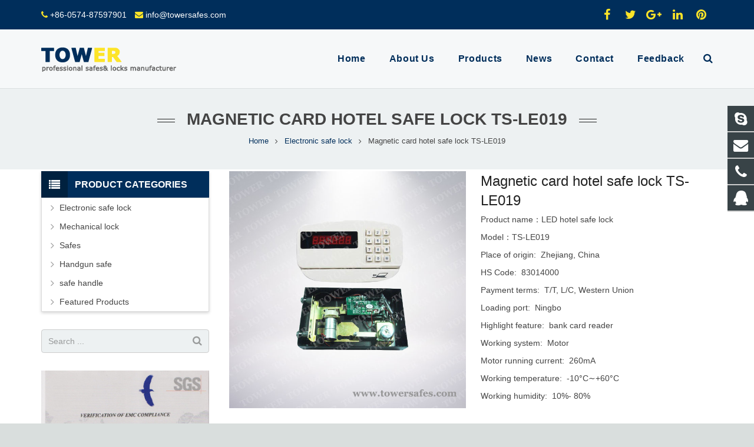

--- FILE ---
content_type: text/html
request_url: http://www.towersafes.com/credit-card-hotel-safe-lock-ts-le019/
body_size: 14185
content:
<!DOCTYPE HTML>
<html class="" lang="en-US">
<head>
	<meta charset="UTF-8">

		<title>Magnetic card hotel safe lock TS-LE019 | Leading safe manufacturer in China, hotel safe, safe lock, safe handle,home safe supplier</title>

	<meta name="description" content="Product name：LED hotel safe lock 
Model：TS-LE019
Place of origin:  Zhejiang, China
HS Code:  83014000
Payment terms:  T/T, L/C, Western Union
Loading port:  Ningbo
Highlight feature:  bank card reader
Working system:  Motor
Motor running current:  260mA
Working temperature:  -10°C∼+60°C
Working humidity:  10%- 80%
&nbsp;
&nbsp;
&nbsp;
&nbsp;" />
<meta name="keywords" content="Credit card hotel safe lock, hotel safe lock, safe lock, electronic safe lock," />
<meta name="viewport" content="width=device-width, initial-scale=1">
<meta name="SKYPE_TOOLBAR" content="SKYPE_TOOLBAR_PARSER_COMPATIBLE">
<link rel='stylesheet' id='us-base-css'  href='//www.towersafes.com/wp-content/themes/sohowp/framework/css/sohowp.min.css' type='text/css' media='all' />
<link rel='stylesheet' id='us-style-css'  href='//www.towersafes.com/wp-content/themes/sohowp/css/style.min.css' type='text/css' media='all' />
<link rel='stylesheet' id='us-responsive-css'  href='//www.towersafes.com/wp-content/themes/sohowp/css/responsive.min.css' type='text/css' media='all' />
<link rel='stylesheet' id='theme-style-css'  href='//www.towersafes.com/wp-content/themes/sohowp-child/style.css' type='text/css' media='all' />
<script type='text/javascript' src='http://www.towersafes.com/wp-content/themes/sohowp-child/owl-carousel/lazysizes.js'></script>
<script type='text/javascript' src='http://www.towersafes.com/wp-includes/js/jquery/jquery.js'></script>
<script type='text/javascript' src='http://www.towersafes.com/wp-includes/js/jquery/jquery-migrate.min.js'></script>
<link rel="canonical" href="http://www.towersafes.com/credit-card-hotel-safe-lock-ts-le019/" />
<style type="text/css">
.website{ display:none; visibility:hidden; }
.l-footer .d1 ul { margin-left: 0; }
.l-footer .d1 ul li{ border-top: 1px solid #a1a1a1; padding-top: 10px; }
</style><meta property="og:image" content="http://www.towersafes.com/wp-content/uploads/68bc2.jpg" /><script type="text/javascript">
	if ( ! /Android|webOS|iPhone|iPad|iPod|BlackBerry|IEMobile|Opera Mini/i.test(navigator.userAgent)) {
		var root = document.getElementsByTagName( 'html' )[0]
		root.className += " no-touch";
	}
</script>

			<style id='us-theme-options-css' type="text/css">html {font-family:Arial, Helvetica, sans-serif;font-size:14px;line-height:22px;font-weight:400;}.w-text.font_main_menu,.w-nav-item {font-family:Verdana, Geneva, sans-serif;font-weight:400;}h1, h2, h3, h4, h5, h6,.w-text.font_heading,.w-blog-post.format-quote blockquote,.w-counter-number,.w-pricing-item-price,.w-tabs-item-title,.ult_price_figure,.ult_countdown-amount,.ultb3-box .ultb3-title,.stats-block .stats-desc .stats-number {font-family:Arial, Helvetica, sans-serif;font-weight:400;}h1 {font-size:24px;letter-spacing:0px;}h2 {font-size:34px;letter-spacing:0px;}h3 {font-size:28px;letter-spacing:0px;}h4,.widgettitle,.comment-reply-title,.woocommerce #reviews h2,.woocommerce .related > h2,.woocommerce .upsells > h2,.woocommerce .cross-sells > h2 {font-size:24px;letter-spacing:0px;}h5 {font-size:20px;letter-spacing:0px;}h6 {font-size:18px;letter-spacing:0px;}@media (max-width:767px) {html {font-size:12px;line-height:20px;}h1 {font-size:24px;}h1.vc_custom_heading {font-size:24px !important;}h2 {font-size:26px;}h2.vc_custom_heading {font-size:26px !important;}h3 {font-size:24px;}h3.vc_custom_heading {font-size:24px !important;}h4,.widgettitle,.comment-reply-title,.woocommerce #reviews h2,.woocommerce .related > h2,.woocommerce .upsells > h2,.woocommerce .cross-sells > h2 {font-size:22px;}h4.vc_custom_heading {font-size:22px !important;}h5 {font-size:20px;}h5.vc_custom_heading {font-size:20px !important;}h6 {font-size:18px;}h6.vc_custom_heading {font-size:18px !important;}}body,.header_hor .l-header.pos_fixed {min-width:1300px;}.l-canvas.type_boxed,.l-canvas.type_boxed .l-subheader,.l-canvas.type_boxed .l-section.type_sticky,.l-canvas.type_boxed ~ .l-footer {max-width:1300px;}.header_hor .l-subheader-h,.l-titlebar-h,.l-main-h,.l-section-h,.w-tabs-section-content-h,.w-blog-post-body {max-width:1140px;}@media (max-width:1290px) {.l-section:not(.width_full) .owl-nav {display:none;}}@media (max-width:1340px) {.l-section:not(.width_full) .w-blog .owl-nav {display:none;}}.l-sidebar {width:25%;}.l-content {width:72%;}@media (max-width:767px) {.g-cols > div:not([class*=" vc_col-"]) {float:none;width:100%;margin:0 0 2rem;}.g-cols.type_boxes > div,.g-cols > div:last-child,.g-cols > div.has-fill {margin-bottom:0;}.vc_wp_custommenu.layout_hor,.align_center_xs,.align_center_xs .w-socials {text-align:center;}}@media screen and (max-width:1200px) {.w-portfolio[class*="cols_"] .w-portfolio-item {width:33.333333333333%;}.w-portfolio[class*="cols_"] .w-portfolio-item.size_2x1,.w-portfolio[class*="cols_"] .w-portfolio-item.size_2x2 {width:66.666666666667%;}}@media screen and (max-width:900px) {.w-portfolio[class*="cols_"] .w-portfolio-item {width:50%;}.w-portfolio[class*="cols_"] .w-portfolio-item.size_2x1,.w-portfolio[class*="cols_"] .w-portfolio-item.size_2x2 {width:100%;}}@media screen and (max-width:600px) {.w-portfolio[class*="cols_"] .w-portfolio-item {width:100%;}.w-portfolio[class*="cols_"] .w-portfolio-item.size_2x1,.w-portfolio[class*="cols_"] .w-portfolio-item.size_2x2 {width:200%;}}@media screen and (max-width:1200px) {.w-blog[class*="cols_"] .w-blog-post {width:33.333333333333%;}}@media screen and (max-width:900px) {.w-blog[class*="cols_"] .w-blog-post {width:50%;}}@media screen and (max-width:600px) {.w-blog[class*="cols_"] .w-blog-post {width:100%;}}.w-btn,.button,.l-body .cl-btn,.l-body .ubtn,.l-body .ultb3-btn,.l-body .btn-modal,.l-body .flip-box-wrap .flip_link a,.l-body .ult_pricing_table_wrap .ult_price_link .ult_price_action_button,.tribe-events-button,button,input[type="button"],input[type="submit"] {text-transform:uppercase;font-size:15px;line-height:2.6;padding:0 1.8em;border-radius:0.3em;letter-spacing:0px;}.w-btn.icon_atleft i {left:1.8em;}.w-btn.icon_atright i {right:1.8em;}@media (min-width:901px) {.header_hor .l-subheader.at_top {line-height:50px;height:50px;}.header_hor .l-header.sticky .l-subheader.at_top {line-height:0px;height:0px;overflow:hidden;}.header_hor .l-subheader.at_middle {line-height:100px;height:100px;}.header_hor .l-header.sticky .l-subheader.at_middle {line-height:60px;height:60px;}.l-subheader.at_bottom { display:none; }.header_hor .l-subheader.at_bottom {line-height:45px;height:45px;}.header_hor .l-header.sticky .l-subheader.at_bottom {line-height:45px;height:45px;}.header_hor .l-header.pos_fixed ~ .l-titlebar,.header_hor .titlebar_none.sidebar_left .l-header.pos_fixed ~ .l-main,.header_hor .titlebar_none.sidebar_right .l-header.pos_fixed ~ .l-main,.header_hor .titlebar_none.sidebar_none .l-header.pos_fixed ~ .l-main .l-section:first-child,.header_hor.header_inpos_below .l-header.pos_fixed ~ .l-main .l-section:nth-child(2),.header_hor .l-header.pos_static.bg_transparent ~ .l-titlebar,.header_hor .titlebar_none.sidebar_left .l-header.pos_static.bg_transparent ~ .l-main,.header_hor .titlebar_none.sidebar_right .l-header.pos_static.bg_transparent ~ .l-main,.header_hor .titlebar_none.sidebar_none .l-header.pos_static.bg_transparent ~ .l-main .l-section:first-child {padding-top:150px;}.header_hor .l-header.pos_static.bg_solid + .l-main .l-section.preview_trendy .w-blog-post-preview {top:-150px;}.header_hor.header_inpos_bottom .l-header.pos_fixed ~ .l-main .l-section:first-child {padding-bottom:150px;}.header_hor .l-header.bg_transparent ~ .l-main .l-section.valign_center:first-child > .l-section-h {top:-75px;}.header_hor.header_inpos_bottom .l-header.pos_fixed.bg_transparent ~ .l-main .l-section.valign_center:first-child > .l-section-h {top:75px;}.header_hor .l-header.pos_fixed ~ .l-main .l-section.height_full:not(:first-child) {min-height:calc(100vh - 60px);}.admin-bar.header_hor .l-header.pos_fixed ~ .l-main .l-section.height_full:not(:first-child) {min-height:calc(100vh - 92px);}.header_hor .l-header.pos_fixed ~ .l-main .l-section.sticky {top:60px;}.admin-bar.header_hor .l-header.pos_fixed ~ .l-main .l-section.sticky {top:92px;}.header_hor .titlebar_none.sidebar_none .l-header.pos_fixed.sticky ~ .l-main .l-section.type_sticky:first-child {padding-top:60px;}.header_ver {padding-left:300px;position:relative;}.rtl.header_ver {padding-left:0;padding-right:300px;}.header_ver .l-header,.header_ver .l-header .w-cart-notification {width:300px;}.header_ver .l-navigation-item.to_next {left:calc(300px - 13.5rem);}.no-touch .header_ver .l-navigation-item.to_next:hover {left:300px;}.rtl.header_ver .l-navigation-item.to_next {right:calc(300px - 13.5rem);}.no-touch .rtl.header_ver .l-navigation-item.to_next:hover {right:300px;}.header_ver .w-nav.type_desktop [class*="columns"] .w-nav-list.level_2 {width:calc(100vw - 300px);max-width:980px;}}@media (min-width:601px) and (max-width:900px) {.l-subheader.at_top { display:none; }.header_hor .l-subheader.at_top {line-height:36px;height:36px;}.header_hor .l-header.sticky .l-subheader.at_top {line-height:36px;height:36px;}.header_hor .l-subheader.at_middle {line-height:50px;height:50px;}.header_hor .l-header.sticky .l-subheader.at_middle {line-height:50px;height:50px;}.l-subheader.at_bottom { display:none; }.header_hor .l-subheader.at_bottom {line-height:50px;height:50px;}.header_hor .l-header.sticky .l-subheader.at_bottom {line-height:50px;height:50px;}.header_hor .l-header.pos_fixed ~ .l-titlebar,.header_hor .titlebar_none.sidebar_left .l-header.pos_fixed ~ .l-main,.header_hor .titlebar_none.sidebar_right .l-header.pos_fixed ~ .l-main,.header_hor .titlebar_none.sidebar_none .l-header.pos_fixed ~ .l-main .l-section:first-child,.header_hor .l-header.pos_static.bg_transparent ~ .l-titlebar,.header_hor .titlebar_none.sidebar_left .l-header.pos_static.bg_transparent ~ .l-main,.header_hor .titlebar_none.sidebar_right .l-header.pos_static.bg_transparent ~ .l-main,.header_hor .titlebar_none.sidebar_none .l-header.pos_static.bg_transparent ~ .l-main .l-section:first-child {padding-top:50px;}.header_hor .l-header.pos_static.bg_solid + .l-main .l-section.preview_trendy .w-blog-post-preview {top:-50px;}.header_hor .l-header.pos_fixed ~ .l-main .l-section.sticky {top:50px;}.admin-bar.header_hor .l-header.pos_fixed ~ .l-main .l-section.sticky {top:96px;}.header_hor .titlebar_none.sidebar_none .l-header.pos_fixed.sticky ~ .l-main .l-section.type_sticky:first-child {padding-top:50px;}.header_ver .l-header {width:300px;}}@media (max-width:600px) {.l-subheader.at_top { display:none; }.header_hor .l-subheader.at_top {line-height:36px;height:36px;}.header_hor .l-header.sticky .l-subheader.at_top {line-height:36px;height:36px;}.header_hor .l-subheader.at_middle {line-height:50px;height:50px;}.header_hor .l-header.sticky .l-subheader.at_middle {line-height:50px;height:50px;}.l-subheader.at_bottom { display:none; }.header_hor .l-subheader.at_bottom {line-height:50px;height:50px;}.header_hor .l-header.sticky .l-subheader.at_bottom {line-height:50px;height:50px;}.header_hor .l-header.pos_fixed ~ .l-titlebar,.header_hor .titlebar_none.sidebar_left .l-header.pos_fixed ~ .l-main,.header_hor .titlebar_none.sidebar_right .l-header.pos_fixed ~ .l-main,.header_hor .titlebar_none.sidebar_none .l-header.pos_fixed ~ .l-main .l-section:first-child,.header_hor .l-header.pos_static.bg_transparent ~ .l-titlebar,.header_hor .titlebar_none.sidebar_left .l-header.pos_static.bg_transparent ~ .l-main,.header_hor .titlebar_none.sidebar_right .l-header.pos_static.bg_transparent ~ .l-main,.header_hor .titlebar_none.sidebar_none .l-header.pos_static.bg_transparent ~ .l-main .l-section:first-child {padding-top:50px;}.header_hor .l-header.pos_static.bg_solid + .l-main .l-section.preview_trendy .w-blog-post-preview {top:-50px;}.header_hor .l-header.pos_fixed ~ .l-main .l-section.sticky {top:50px;}.header_hor .titlebar_none.sidebar_none .l-header.pos_fixed.sticky ~ .l-main .l-section.type_sticky:first-child {padding-top:50px;}}@media (min-width:901px) {.ush_image_1 { height:43px; }.l-header.sticky .ush_image_1 { height:35px; }}@media (min-width:601px) and (max-width:900px) {.ush_image_1 { height:30px; }.l-header.sticky .ush_image_1 { height:28px; }}@media (max-width:600px) {.ush_image_1 { height:30px; }.l-header.sticky .ush_image_1 { height:18px; }}.header_hor .ush_menu_1.type_desktop .w-nav-list.level_1 > .menu-item > a {padding:0 20px;}.header_ver .ush_menu_1.type_desktop {line-height:40px;}.ush_menu_1.type_desktop .btn.w-nav-item.level_1 > .w-nav-anchor {margin:10px;}.ush_menu_1.type_desktop .w-nav-list.level_1 > .menu-item > a {font-size:16px;}.ush_menu_1.type_desktop .w-nav-anchor:not(.level_1) {font-size:15px;}.ush_menu_1.type_mobile .w-nav-anchor.level_1 {font-size:15px;}.ush_menu_1.type_mobile .w-nav-anchor:not(.level_1) {font-size:14px;}@media (min-width:901px) {.ush_search_1.layout_simple {max-width:240px;}.ush_search_1.layout_modern.active {width:240px;}}@media (min-width:601px) and (max-width:900px) {.ush_search_1.layout_simple {max-width:200px;}.ush_search_1.layout_modern.active {width:200px;}}body {background-color:#d9dedd;}.l-subheader.at_top,.l-subheader.at_top .w-dropdown-list,.header_hor .l-subheader.at_top .type_mobile .w-nav-list.level_1 {background-color:#002E5B;}.l-subheader.at_top,.l-subheader.at_top .w-dropdown.active,.header_hor .l-subheader.at_top .type_mobile .w-nav-list.level_1 {color:#ffffff;}.no-touch .l-subheader.at_top a:hover,.no-touch .l-subheader.at_top .w-cart-quantity,.no-touch .l-header.bg_transparent .l-subheader.at_top .w-dropdown.active a:hover {color:#ffffff;}.header_ver .l-header,.header_hor .l-subheader.at_middle,.l-subheader.at_middle .w-dropdown-list,.header_hor .l-subheader.at_middle .type_mobile .w-nav-list.level_1 {background-color:rgba(255,255,255,0.5);}.l-subheader.at_middle,.l-subheader.at_middle .w-dropdown.active,.header_hor .l-subheader.at_middle .type_mobile .w-nav-list.level_1 {color:#002e5b;}.no-touch .l-subheader.at_middle a:hover,.no-touch .l-subheader.at_middle .w-cart-quantity,.no-touch .l-header.bg_transparent .l-subheader.at_middle .w-dropdown.active a:hover {color:#002e5b;}.l-subheader.at_bottom,.l-subheader.at_bottom .w-dropdown-list,.header_hor .l-subheader.at_bottom .type_mobile .w-nav-list.level_1 {background-color:#ffffff;}.l-subheader.at_bottom,.l-subheader.at_bottom .w-dropdown.active,.header_hor .l-subheader.at_bottom .type_mobile .w-nav-list.level_1 {color:#002e5b;}.no-touch .l-subheader.at_bottom a:hover,.no-touch .l-subheader.at_bottom .w-cart-quantity,.no-touch .l-header.bg_transparent .l-subheader.at_bottom .w-dropdown.active a:hover {color:#002e5b;}.l-header.bg_transparent:not(.sticky) .l-subheader {color:#ffffff;}.no-touch .l-header.bg_transparent:not(.sticky) a:not(.w-nav-anchor):hover,.no-touch .l-header.bg_transparent:not(.sticky) .type_desktop .w-nav-item.level_1:hover > .w-nav-anchor {color:#ffffff;}.l-header.bg_transparent:not(.sticky) .w-nav-title:after {background-color:#ffffff;}.w-search-form {background-color:#ffffff;color:#444444;}.no-touch .w-nav-item.level_1:hover > .w-nav-anchor {background-color:rgba(0, 0, 0, 0.1);color:#002e5b;}.w-nav-title:after {background-color:#002e5b;}.w-nav-item.level_1.current-menu-item > .w-nav-anchor,.w-nav-item.level_1.current-menu-parent > .w-nav-anchor,.w-nav-item.level_1.current-menu-ancestor > .w-nav-anchor {background-color:rgba(0, 0, 0, 0.1);color:#002e5b;}.l-header.bg_transparent:not(.sticky) .type_desktop .w-nav-item.level_1.current-menu-item > .w-nav-anchor,.l-header.bg_transparent:not(.sticky) .type_desktop .w-nav-item.level_1.current-menu-ancestor > .w-nav-anchor {color:#002e5b;}.w-nav-list:not(.level_1) {background-color:rgba(0, 46, 91, 0.9);color:#002e5b;}.no-touch .w-nav-item:not(.level_1):hover > .w-nav-anchor {background-color:rgba(0, 33, 63, 0.9);color:#002e5b;}.w-nav-item:not(.level_1).current-menu-item > .w-nav-anchor,.w-nav-item:not(.level_1).current-menu-parent > .w-nav-anchor,.w-nav-item:not(.level_1).current-menu-ancestor > .w-nav-anchor {background-color:rgba(0, 33, 63, 0.9);color:#002e5b;}.btn.w-menu-item,.btn.menu-item.level_1 > a,.l-footer .vc_wp_custommenu.layout_hor .btn > a {background-color:#FDE428 !important;color:#002e5b !important;}.no-touch .btn.w-menu-item:hover,.no-touch .btn.menu-item.level_1 > a:hover,.no-touch .l-footer .vc_wp_custommenu.layout_hor .btn > a:hover {background-color:#FDE428 !important;color:#002e5b !important;}body.us_iframe,.l-preloader,.l-canvas,.l-footer,.l-popup-box-content,.w-blog.layout_flat .w-blog-post-h,.w-blog.layout_cards .w-blog-post-h,.w-cart-dropdown,.g-filters.style_1 .g-filters-item.active,.no-touch .g-filters-item.active:hover,.w-portfolio-item-anchor,.w-tabs.layout_default .w-tabs-item.active,.w-tabs.layout_ver .w-tabs-item.active,.no-touch .w-tabs.layout_default .w-tabs-item.active:hover,.no-touch .w-tabs.layout_ver .w-tabs-item.active:hover,.w-tabs.layout_timeline .w-tabs-item,.w-tabs.layout_timeline .w-tabs-section-header-h,.us-woo-shop_modern .product-h,.us-woo-shop_modern .product-meta,.no-touch .us-woo-shop_trendy .product:hover .product-h,.woocommerce-tabs .tabs li.active,.no-touch .woocommerce-tabs .tabs li.active:hover,.woocommerce .shipping-calculator-form,.woocommerce #payment .payment_box,.wpml-ls-statics-footer,#bbp-user-navigation li.current,.select2-search input,.chosen-search input,.chosen-choices li.search-choice {background-color:#ffffff;}.woocommerce #payment .payment_methods li > input:checked + label,.woocommerce .blockUI.blockOverlay {background-color:#ffffff !important;}.w-tabs.layout_modern .w-tabs-item:after {border-bottom-color:#ffffff;}a.w-btn.color_contrast,.w-btn.color_contrast,.no-touch a.w-btn.color_contrast:hover,.no-touch .w-btn.color_contrast:hover,.no-touch a.w-btn.color_contrast.style_outlined:hover,.no-touch .w-btn.color_contrast.style_outlined:hover,.w-iconbox.style_circle.color_contrast .w-iconbox-icon,.tribe-events-calendar thead th {color:#ffffff;}input,textarea,select,.l-section.for_blogpost .w-blog-post-preview,.w-actionbox.color_light,.g-filters.style_1,.g-filters.style_2 .g-filters-item.active,.w-iconbox.style_circle.color_light .w-iconbox-icon,.w-image.style_simple .w-image-meta,.g-loadmore-btn,.w-pricing-item-header,.w-progbar-bar,.w-progbar.style_3 .w-progbar-bar:before,.w-progbar.style_3 .w-progbar-bar-count,.w-socials.style_solid .w-socials-item-link,.w-tabs.layout_default .w-tabs-list,.w-tabs.layout_ver .w-tabs-list,.w-testimonials.style_4 .w-testimonial-h:before,.w-testimonials.style_6 .w-testimonial-text,.no-touch .l-main .widget_nav_menu a:hover,.wp-caption-text,.smile-icon-timeline-wrap .timeline-wrapper .timeline-block,.smile-icon-timeline-wrap .timeline-feature-item.feat-item,.us-woo-shop_trendy .products .product-category > a,.woocommerce .quantity .plus,.woocommerce .quantity .minus,.woocommerce-tabs .tabs,.woocommerce .cart_totals,.woocommerce-checkout #order_review,.woocommerce ul.order_details,.wpml-ls-legacy-dropdown a,.wpml-ls-legacy-dropdown-click a,#subscription-toggle,#favorite-toggle,#bbp-user-navigation,.tablepress .row-hover tr:hover td,.tribe-bar-views-list,.tribe-events-day-time-slot h5,.tribe-events-present,.tribe-events-single-section,.ginput_container_creditcard,.select2-container .select2-choice,.select2-drop,.chosen-single,.chosen-drop,.chosen-choices {background-color:#edf1f2;}.timeline-wrapper .timeline-post-right .ult-timeline-arrow l,.timeline-wrapper .timeline-post-left .ult-timeline-arrow l,.timeline-feature-item.feat-item .ult-timeline-arrow l {border-color:#edf1f2;}hr,td,th,.l-section,.vc_column_container,.vc_column-inner,.w-author,.w-comments-list,.w-pricing-item-h,.w-profile,.w-separator,.w-sharing-item,.w-tabs-list,.w-tabs-section,.w-tabs-section-header:before,.w-tabs.layout_timeline.accordion .w-tabs-section-content,.w-testimonial-h,.widget_calendar #calendar_wrap,.l-main .widget_nav_menu .menu,.l-main .widget_nav_menu .menu-item a,.smile-icon-timeline-wrap .timeline-line,.woocommerce .login,.woocommerce .track_order,.woocommerce .checkout_coupon,.woocommerce .lost_reset_password,.woocommerce .register,.woocommerce .cart.variations_form,.woocommerce .commentlist .comment-text,.woocommerce .comment-respond,.woocommerce .related,.woocommerce .upsells,.woocommerce .cross-sells,.woocommerce .checkout #order_review,.widget_price_filter .ui-slider-handle,.widget_layered_nav ul,.widget_layered_nav ul li,#bbpress-forums fieldset,.bbp-login-form fieldset,#bbpress-forums .bbp-body > ul,#bbpress-forums li.bbp-header,.bbp-replies .bbp-body,div.bbp-forum-header,div.bbp-topic-header,div.bbp-reply-header,.bbp-pagination-links a,.bbp-pagination-links span.current,span.bbp-topic-pagination a.page-numbers,.bbp-logged-in,.tribe-events-list-separator-month span:before,.tribe-events-list-separator-month span:after,.type-tribe_events + .type-tribe_events,.gform_wrapper .gsection,.gform_wrapper .gf_page_steps,.gform_wrapper li.gfield_creditcard_warning,.form_saved_message {border-color:#e1e5e8;}.w-separator,.w-iconbox.color_light .w-iconbox-icon {color:#e1e5e8;}a.w-btn.color_light,.w-btn.color_light,.w-btn.color_light.style_outlined:before,.w-btn.w-blog-post-more:before,.w-iconbox.style_circle.color_light .w-iconbox-icon,.no-touch .g-loadmore-btn:hover,.woocommerce .button,.no-touch .woocommerce .quantity .plus:hover,.no-touch .woocommerce .quantity .minus:hover,.no-touch .woocommerce #payment .payment_methods li > label:hover,.widget_price_filter .ui-slider:before,.no-touch .wpml-ls-sub-menu a:hover,#tribe-bar-collapse-toggle,.gform_wrapper .gform_page_footer .gform_previous_button {background-color:#e1e5e8;}a.w-btn.color_light.style_outlined,.w-btn.color_light.style_outlined,.w-btn.w-blog-post-more,.w-iconbox.style_outlined.color_light .w-iconbox-icon,.w-person-links-item,.w-socials.style_outlined .w-socials-item-link,.pagination .page-numbers {box-shadow:0 0 0 2px #e1e5e8 inset;}.w-tabs.layout_trendy .w-tabs-list {box-shadow:0 -1px 0 #e1e5e8 inset;}h1, h2, h3, h4, h5, h6,.w-counter.color_heading .w-counter-number,.woocommerce .product .price {color:#222222;}.w-progbar.color_heading .w-progbar-bar-h {background-color:#222222;}input,textarea,select,.l-canvas,.l-footer,.l-popup-box-content,.w-blog.layout_flat .w-blog-post-h,.w-blog.layout_cards .w-blog-post-h,a.w-btn.color_contrast.style_outlined,.w-btn.color_contrast.style_outlined,.w-cart-dropdown,.w-form-row-field:before,.w-iconbox.color_light.style_circle .w-iconbox-icon,.w-tabs.layout_timeline .w-tabs-item,.w-tabs.layout_timeline .w-tabs-section-header-h,.woocommerce .button {color:#444444;}a.w-btn.color_light,.w-btn.color_light,.w-btn.w-blog-post-more {color:#444444 !important;}a.w-btn.color_contrast,.w-btn.color_contrast,.w-btn.color_contrast.style_outlined:before,.w-iconbox.style_circle.color_contrast .w-iconbox-icon,.w-progbar.color_text .w-progbar-bar-h,.w-scroller-dot span,.tribe-mobile #tribe-events-footer a,.tribe-events-calendar thead th {background-color:#444444;}.tribe-events-calendar thead th {border-color:#444444;}a.w-btn.color_contrast.style_outlined,.w-btn.color_contrast.style_outlined,.w-iconbox.style_outlined.color_contrast .w-iconbox-icon {box-shadow:0 0 0 2px #444444 inset;}.w-scroller-dot span {box-shadow:0 0 0 2px #444444;}a {color:#444444;}.no-touch a:hover,.no-touch a:hover + .w-blog-post-body .w-blog-post-title a,.no-touch .w-blog-post-title a:hover {color:#002e5b;}.no-touch .w-cart-dropdown a:not(.button):hover {color:#002e5b !important;}.highlight_primary,.l-preloader,.no-touch .l-titlebar .g-nav-item:hover,a.w-btn.color_primary.style_outlined,.w-btn.color_primary.style_outlined,.l-main .w-contacts-item:before,.w-counter.color_primary .w-counter-number,.g-filters-item.active,.no-touch .g-filters.style_1 .g-filters-item.active:hover,.no-touch .g-filters.style_2 .g-filters-item.active:hover,.w-form-row.focused .w-form-row-field:before,.w-iconbox.color_primary .w-iconbox-icon,.no-touch .owl-prev:hover,.no-touch .owl-next:hover,.w-separator.color_primary,.w-sharing.type_outlined.color_primary .w-sharing-item,.no-touch .w-sharing.type_simple.color_primary .w-sharing-item:hover .w-sharing-icon,.w-tabs.layout_default .w-tabs-item.active,.w-tabs.layout_trendy .w-tabs-item.active,.w-tabs.layout_ver .w-tabs-item.active,.w-tabs-section.active .w-tabs-section-header,.w-testimonials.style_2 .w-testimonial-h:before,.us-woo-shop_standard .product-h .button,.woocommerce .star-rating span:before,.woocommerce-tabs .tabs li.active,.no-touch .woocommerce-tabs .tabs li.active:hover,.woocommerce #payment .payment_methods li > input:checked + label,#subscription-toggle span.is-subscribed:before,#favorite-toggle span.is-favorite:before {color:#002e5b;}.l-section.color_primary,.l-titlebar.color_primary,.no-touch .l-navigation-item:hover .l-navigation-item-arrow,.highlight_primary_bg,.w-actionbox.color_primary,.w-blog-post-preview-icon,.w-blog.layout_cards .format-quote .w-blog-post-h,button,input[type="button"],input[type="submit"],a.w-btn.color_primary,.w-btn.color_primary,.w-btn.color_primary.style_outlined:before,.no-touch .g-filters-item:hover,.w-iconbox.style_circle.color_primary .w-iconbox-icon,.no-touch .w-iconbox.style_circle .w-iconbox-icon:before,.no-touch .w-iconbox.style_outlined .w-iconbox-icon:before,.no-touch .w-person-links-item:before,.w-pricing-item.type_featured .w-pricing-item-header,.w-progbar.color_primary .w-progbar-bar-h,.w-sharing.type_solid.color_primary .w-sharing-item,.w-sharing.type_fixed.color_primary .w-sharing-item,.w-sharing.type_outlined.color_primary .w-sharing-item:before,.w-tabs.layout_modern .w-tabs-list,.w-tabs.layout_trendy .w-tabs-item:after,.w-tabs.layout_timeline .w-tabs-item:before,.w-tabs.layout_timeline .w-tabs-section-header-h:before,.no-touch .w-testimonials.style_6 .w-testimonial-h:hover .w-testimonial-text,.no-touch .w-header-show:hover,.no-touch .w-toplink.active:hover,.no-touch .pagination .page-numbers:before,.pagination .page-numbers.current,.l-main .widget_nav_menu .menu-item.current-menu-item > a,.rsThumb.rsNavSelected,.no-touch .tp-leftarrow.custom:before,.no-touch .tp-rightarrow.custom:before,.smile-icon-timeline-wrap .timeline-separator-text .sep-text,.smile-icon-timeline-wrap .timeline-wrapper .timeline-dot,.smile-icon-timeline-wrap .timeline-feature-item .timeline-dot,.tablepress .sorting:hover,.tablepress .sorting_asc,.tablepress .sorting_desc,p.demo_store,.woocommerce .button.alt,.woocommerce .button.checkout,.woocommerce .product-h .button.loading,.no-touch .woocommerce .product-h .button:hover,.woocommerce .onsale,.widget_price_filter .ui-slider-range,.widget_layered_nav ul li.chosen,.widget_layered_nav_filters ul li a,.no-touch .bbp-pagination-links a:hover,.bbp-pagination-links span.current,.no-touch span.bbp-topic-pagination a.page-numbers:hover,.tribe-events-calendar td.mobile-active,.tribe-events-button,.datepicker td.day.active,.datepicker td span.active,.gform_page_footer .gform_next_button,.gf_progressbar_percentage,.chosen-results li.highlighted,.select2-drop .select2-results .select2-highlighted,.l-body .cl-btn {background-color:#002e5b;}blockquote,.no-touch .l-titlebar .g-nav-item:hover,.g-filters.style_3 .g-filters-item.active,.no-touch .owl-prev:hover,.no-touch .owl-next:hover,.no-touch .w-logos.style_1 .w-logos-item:hover,.w-separator.color_primary,.w-tabs.layout_default .w-tabs-item.active,.w-tabs.layout_ver .w-tabs-item.active,.no-touch .w-testimonials.style_1 .w-testimonial-h:hover,.woocommerce-tabs .tabs li.active,.no-touch .woocommerce-tabs .tabs li.active:hover,.widget_layered_nav ul li.chosen,.owl-dot.active span,.rsBullet.rsNavSelected span,.bbp-pagination-links span.current,.no-touch #bbpress-forums .bbp-pagination-links a:hover,.no-touch #bbpress-forums .bbp-topic-pagination a:hover,#bbp-user-navigation li.current {border-color:#002e5b;}a.w-btn.color_primary.style_outlined,.w-btn.color_primary.style_outlined,.l-main .w-contacts-item:before,.w-iconbox.color_primary.style_outlined .w-iconbox-icon,.w-sharing.type_outlined.color_primary .w-sharing-item,.w-tabs.layout_timeline .w-tabs-item,.w-tabs.layout_timeline .w-tabs-section-header-h,.us-woo-shop_standard .product-h .button {box-shadow:0 0 0 2px #002e5b inset;}input:focus,textarea:focus,select:focus {box-shadow:0 0 0 2px #002e5b;}.highlight_secondary,.no-touch .w-blognav-prev:hover .w-blognav-title,.no-touch .w-blognav-next:hover .w-blognav-title,a.w-btn.color_secondary.style_outlined,.w-btn.color_secondary.style_outlined,.w-counter.color_secondary .w-counter-number,.w-iconbox.color_secondary .w-iconbox-icon,.w-separator.color_secondary,.w-sharing.type_outlined.color_secondary .w-sharing-item,.no-touch .w-sharing.type_simple.color_secondary .w-sharing-item:hover .w-sharing-icon,.no-touch .woocommerce .stars:hover a,.no-touch .woocommerce .stars a:hover {color:#083b6b;}.l-section.color_secondary,.l-titlebar.color_secondary,.highlight_secondary_bg,.no-touch .w-blog.layout_cards .w-blog-post-meta-category a:hover,.no-touch .w-blog.layout_tiles .w-blog-post-meta-category a:hover,.no-touch .l-section.preview_trendy .w-blog-post-meta-category a:hover,.no-touch input[type="button"]:hover,.no-touch input[type="submit"]:hover,a.w-btn.color_secondary,.w-btn.color_secondary,.w-btn.color_secondary.style_outlined:before,.w-actionbox.color_secondary,.w-iconbox.style_circle.color_secondary .w-iconbox-icon,.w-progbar.color_secondary .w-progbar-bar-h,.w-sharing.type_solid.color_secondary .w-sharing-item,.w-sharing.type_fixed.color_secondary .w-sharing-item,.w-sharing.type_outlined.color_secondary .w-sharing-item:before,.no-touch .woocommerce .button:hover,.no-touch .tribe-events-button:hover,.no-touch .widget_layered_nav_filters ul li a:hover {background-color:#083b6b;}.w-separator.color_secondary {border-color:#083b6b;}a.w-btn.color_secondary.style_outlined,.w-btn.color_secondary.style_outlined,.w-iconbox.color_secondary.style_outlined .w-iconbox-icon,.w-sharing.type_outlined.color_secondary .w-sharing-item {box-shadow:0 0 0 2px #083b6b inset;}.highlight_faded,.w-author-url,.w-blog-post-meta > *,.w-profile-link.for_logout,.w-testimonial-author-role,.w-testimonials.style_4 .w-testimonial-h:before,.l-main .widget_tag_cloud,.l-main .widget_product_tag_cloud,.woocommerce-breadcrumb,p.bbp-topic-meta,.bbp_widget_login .logout-link {color:#444444;}.w-blog.layout_latest .w-blog-post-meta-date {border-color:#444444;}.tribe-events-cost,.tribe-events-list .tribe-events-event-cost {background-color:#444444;}.l-section.color_alternate,.l-titlebar.color_alternate,.color_alternate .g-filters.style_1 .g-filters-item.active,.no-touch .color_alternate .g-filters-item.active:hover,.color_alternate .w-tabs.layout_default .w-tabs-item.active,.no-touch .color_alternate .w-tabs.layout_default .w-tabs-item.active:hover,.color_alternate .w-tabs.layout_ver .w-tabs-item.active,.no-touch .color_alternate .w-tabs.layout_ver .w-tabs-item.active:hover,.color_alternate .w-tabs.layout_timeline .w-tabs-item,.color_alternate .w-tabs.layout_timeline .w-tabs-section-header-h {background-color:#edf1f2;}.color_alternate a.w-btn.color_contrast,.color_alternate .w-btn.color_contrast,.no-touch .color_alternate a.w-btn.color_contrast:hover,.no-touch .color_alternate .w-btn.color_contrast:hover,.no-touch .color_alternate a.w-btn.color_contrast.style_outlined:hover,.no-touch .color_alternate .w-btn.color_contrast.style_outlined:hover,.color_alternate .w-iconbox.style_circle.color_contrast .w-iconbox-icon {color:#edf1f2;}.color_alternate .w-tabs.layout_modern .w-tabs-item:after {border-bottom-color:#edf1f2;}.color_alternate input,.color_alternate textarea,.color_alternate select,.color_alternate .w-blog-post-preview-icon,.color_alternate .w-blog.layout_flat .w-blog-post-h,.color_alternate .w-blog.layout_cards .w-blog-post-h,.color_alternate .g-filters.style_1,.color_alternate .g-filters.style_2 .g-filters-item.active,.color_alternate .w-iconbox.style_circle.color_light .w-iconbox-icon,.color_alternate .g-loadmore-btn,.color_alternate .w-pricing-item-header,.color_alternate .w-progbar-bar,.color_alternate .w-tabs.layout_default .w-tabs-list,.color_alternate .w-testimonials.style_4 .w-testimonial-h:before,.color_alternate .w-testimonials.style_6 .w-testimonial-text,.color_alternate .wp-caption-text,.color_alternate .ginput_container_creditcard {background-color:#ffffff;}.l-section.color_alternate,.l-section.color_alternate * {border-color:#d7dde0;}.color_alternate .w-separator,.color_alternate .w-iconbox.color_light .w-iconbox-icon {color:#d7dde0;}.color_alternate a.w-btn.color_light,.color_alternate .w-btn.color_light,.color_alternate .w-btn.color_light.style_outlined:before,.color_alternate .w-btn.w-blog-post-more:before,.color_alternate .w-iconbox.style_circle.color_light .w-iconbox-icon,.no-touch .color_alternate .g-loadmore-btn:hover {background-color:#d7dde0;}.color_alternate a.w-btn.color_light.style_outlined,.color_alternate .w-btn.color_light.style_outlined,.color_alternate .w-btn.w-blog-post-more,.color_alternate .w-iconbox.style_outlined.color_light .w-iconbox-icon,.color_alternate .w-person-links-item,.color_alternate .w-socials.style_outlined .w-socials-item-link,.color_alternate .pagination .page-numbers {box-shadow:0 0 0 2px #d7dde0 inset;}.color_alternate .w-tabs.layout_trendy .w-tabs-list {box-shadow:0 -1px 0 #d7dde0 inset;}.l-titlebar.color_alternate h1,.l-section.color_alternate h1,.l-section.color_alternate h2,.l-section.color_alternate h3,.l-section.color_alternate h4,.l-section.color_alternate h5,.l-section.color_alternate h6,.l-section.color_alternate .w-counter-number {color:#444444;}.color_alternate .w-progbar.color_contrast .w-progbar-bar-h {background-color:#444444;}.l-titlebar.color_alternate,.l-section.color_alternate,.color_alternate input,.color_alternate textarea,.color_alternate select,.color_alternate a.w-btn.color_contrast.style_outlined,.color_alternate .w-btn.color_contrast.style_outlined,.color_alternate .w-iconbox.color_contrast .w-iconbox-icon,.color_alternate .w-iconbox.color_light.style_circle .w-iconbox-icon,.color_alternate .w-tabs.layout_timeline .w-tabs-item,.color_alternate .w-tabs.layout_timeline .w-tabs-section-header-h {color:#444444;}.color_alternate a.w-btn.color_light,.color_alternate .w-btn.color_light,.color_alternate .w-btn.w-blog-post-more {color:#444444 !important;}.color_alternate a.w-btn.color_contrast,.color_alternate .w-btn.color_contrast,.color_alternate .w-btn.color_contrast.style_outlined:before,.color_alternate .w-iconbox.style_circle.color_contrast .w-iconbox-icon {background-color:#444444;}.color_alternate a.w-btn.color_contrast.style_outlined,.color_alternate .w-btn.color_contrast.style_outlined,.color_alternate .w-iconbox.style_outlined.color_contrast .w-iconbox-icon {box-shadow:0 0 0 2px #444444 inset;}.color_alternate a {color:#002e5b;}.no-touch .color_alternate a:hover,.no-touch .color_alternate a:hover + .w-blog-post-body .w-blog-post-title a,.no-touch .color_alternate .w-blog-post-title a:hover {color:#666666;}.color_alternate .highlight_primary,.no-touch .l-titlebar.color_alternate .g-nav-item:hover,.color_alternate a.w-btn.color_primary.style_outlined,.color_alternate .w-btn.color_primary.style_outlined,.l-main .color_alternate .w-contacts-item:before,.color_alternate .w-counter.color_primary .w-counter-number,.color_alternate .g-filters-item.active,.no-touch .color_alternate .g-filters-item.active:hover,.color_alternate .w-form-row.focused .w-form-row-field:before,.color_alternate .w-iconbox.color_primary .w-iconbox-icon,.no-touch .color_alternate .owl-prev:hover,.no-touch .color_alternate .owl-next:hover,.color_alternate .w-separator.color_primary,.color_alternate .w-tabs.layout_default .w-tabs-item.active,.color_alternate .w-tabs.layout_trendy .w-tabs-item.active,.color_alternate .w-tabs.layout_ver .w-tabs-item.active,.color_alternate .w-tabs-section.active .w-tabs-section-header,.color_alternate .w-testimonials.style_2 .w-testimonial-h:before {color:#FDE428;}.color_alternate .highlight_primary_bg,.color_alternate .w-actionbox.color_primary,.color_alternate .w-blog-post-preview-icon,.color_alternate .w-blog.layout_cards .format-quote .w-blog-post-h,.color_alternate button,.color_alternate input[type="button"],.color_alternate input[type="submit"],.color_alternate a.w-btn.color_primary,.color_alternate .w-btn.color_primary,.color_alternate .w-btn.color_primary.style_outlined:before,.no-touch .color_alternate .g-filters-item:hover,.color_alternate .w-iconbox.style_circle.color_primary .w-iconbox-icon,.no-touch .color_alternate .w-iconbox.style_circle .w-iconbox-icon:before,.no-touch .color_alternate .w-iconbox.style_outlined .w-iconbox-icon:before,.color_alternate .w-pricing-item.type_featured .w-pricing-item-header,.color_alternate .w-progbar.color_primary .w-progbar-bar-h,.color_alternate .w-tabs.layout_modern .w-tabs-list,.color_alternate .w-tabs.layout_trendy .w-tabs-item:after,.color_alternate .w-tabs.layout_timeline .w-tabs-item:before,.color_alternate .w-tabs.layout_timeline .w-tabs-section-header-h:before,.no-touch .color_alternate .pagination .page-numbers:before,.color_alternate .pagination .page-numbers.current {background-color:#FDE428;}.no-touch .l-titlebar.color_alternate .g-nav-item:hover,.color_alternate .g-filters.style_3 .g-filters-item.active,.no-touch .color_alternate .owl-prev:hover,.no-touch .color_alternate .owl-next:hover,.no-touch .color_alternate .w-logos.style_1 .w-logos-item:hover,.color_alternate .w-separator.color_primary,.color_alternate .w-tabs.layout_default .w-tabs-item.active,.color_alternate .w-tabs.layout_ver .w-tabs-item.active,.no-touch .color_alternate .w-tabs.layout_default .w-tabs-item.active:hover,.no-touch .color_alternate .w-tabs.layout_ver .w-tabs-item.active:hover,.no-touch .color_alternate .w-testimonials.style_1 .w-testimonial-h:hover {border-color:#FDE428;}.color_alternate a.w-btn.color_primary.style_outlined,.color_alternate .w-btn.color_primary.style_outlined,.l-main .color_alternate .w-contacts-item:before,.color_alternate .w-iconbox.color_primary.style_outlined .w-iconbox-icon,.color_alternate .w-tabs.layout_timeline .w-tabs-item,.color_alternate .w-tabs.layout_timeline .w-tabs-section-header-h {box-shadow:0 0 0 2px #FDE428 inset;}.color_alternate input:focus,.color_alternate textarea:focus,.color_alternate select:focus {box-shadow:0 0 0 2px #FDE428;}.color_alternate .highlight_secondary,.color_alternate a.w-btn.color_secondary.style_outlined,.color_alternate .w-btn.color_secondary.style_outlined,.color_alternate .w-counter.color_secondary .w-counter-number,.color_alternate .w-iconbox.color_secondary .w-iconbox-icon,.color_alternate .w-separator.color_secondary {color:#666666;}.color_alternate .highlight_secondary_bg,.no-touch .color_alternate input[type="button"]:hover,.no-touch .color_alternate input[type="submit"]:hover,.color_alternate a.w-btn.color_secondary,.color_alternate .w-btn.color_secondary,.color_alternate .w-btn.color_secondary.style_outlined:before,.color_alternate .w-actionbox.color_secondary,.color_alternate .w-iconbox.style_circle.color_secondary .w-iconbox-icon,.color_alternate .w-progbar.color_secondary .w-progbar-bar-h {background-color:#666666;}.color_alternate .w-separator.color_secondary {border-color:#666666;}.color_alternate a.w-btn.color_secondary.style_outlined,.color_alternate .w-btn.color_secondary.style_outlined,.color_alternate .w-iconbox.color_secondary.style_outlined .w-iconbox-icon {box-shadow:0 0 0 2px #666666 inset;}.color_alternate .highlight_faded,.color_alternate .w-blog-post-meta > *,.color_alternate .w-profile-link.for_logout,.color_alternate .w-testimonial-author-role,.color_alternate .w-testimonials.style_4 .w-testimonial-h:before {color:#999c9f;}.color_alternate .w-blog.layout_latest .w-blog-post-meta-date {border-color:#999c9f;}.color_footer-top {background-color:#002E5B;}.color_footer-top input,.color_footer-top textarea,.color_footer-top select,.color_footer-top .w-socials.style_solid .w-socials-item-link {background-color:#002E5B;}.color_footer-top,.color_footer-top * {border-color:#ffffff;}.color_footer-top .w-separator {color:#ffffff;}.color_footer-top .w-socials.style_outlined .w-socials-item-link {box-shadow:0 0 0 2px #ffffff inset;}.color_footer-top,.color_footer-top input,.color_footer-top textarea,.color_footer-top select {color:#aaaaaa;}.color_footer-top a {color:#cccccc;}.no-touch .color_footer-top a:hover,.no-touch .color_footer-top .w-form-row.focused .w-form-row-field:before {color:#ffffff;}.color_footer-top input:focus,.color_footer-top textarea:focus,.color_footer-top select:focus {box-shadow:0 0 0 2px #ffffff;}.color_footer-bottom {background-color:#002E5B;}.color_footer-bottom input,.color_footer-bottom textarea,.color_footer-bottom select,.color_footer-bottom .w-socials.style_solid .w-socials-item-link {background-color:#002E5B;}.color_footer-bottom,.color_footer-bottom * {border-color:#ffffff;}.color_footer-bottom .w-separator {color:#ffffff;}.color_footer-bottom .w-socials.style_outlined .w-socials-item-link {box-shadow:0 0 0 2px #ffffff inset;}.color_footer-bottom,.color_footer-bottom input,.color_footer-bottom textarea,.color_footer-bottom select {color:#aaaaaa;}.color_footer-bottom a {color:#cccccc;}.no-touch .color_footer-bottom a:hover,.no-touch .color_footer-bottom .w-form-row.focused .w-form-row-field:before {color:#ffffff;}.color_footer-bottom input:focus,.color_footer-bottom textarea:focus,.color_footer-bottom select:focus {box-shadow:0 0 0 2px #ffffff;}</style>
	</head>
<body class="post-template-default single single-post postid-325 single-format-standard l-body sohowp_9.9 header_hor header_inpos_top state_default" itemscope="itemscope" itemtype="https://schema.org/WebPage">

<div class="l-canvas sidebar_left type_boxed titlebar_default">

	
		
		<header class="l-header pos_fixed bg_solid shadow_thin" itemscope="itemscope" itemtype="https://schema.org/WPHeader"><div class="l-subheader at_top"><div class="l-subheader-h"><div class="l-subheader-cell at_left"><div class="w-html ush_html_2"><div id="headeremail"><p><i class="fa fa-phone"></i> +86-0574-87597901<br />
<i class="fa fa-envelope"></i> <a href="mailto:info@towersafes.com">info@towersafes.com</a></p>
</div></div></div><div class="l-subheader-cell at_center"></div><div class="l-subheader-cell at_right"><div class="w-html ush_html_1"><p><div class="w-socials align_left style_default color_text index_1" style="font-size:20px;"><div class="w-socials-list"><div class="w-socials-item facebook">
				<a class="w-socials-item-link" target="_blank" href="https://www.facebook.com/towersafes/">
					<span class="w-socials-item-link-hover"></span>
				</a>
				<div class="w-socials-item-popup">
					<span>Facebook</span>
				</div>
			</div><div class="w-socials-item twitter">
				<a class="w-socials-item-link" target="_blank" href="https://twitter.com/John_Towersafes">
					<span class="w-socials-item-link-hover"></span>
				</a>
				<div class="w-socials-item-popup">
					<span>Twitter</span>
				</div>
			</div><div class="w-socials-item google">
				<a class="w-socials-item-link" target="_blank" href="https://aboutme.google.com/u/2/?referer=gplus&#038;pageId=none">
					<span class="w-socials-item-link-hover"></span>
				</a>
				<div class="w-socials-item-popup">
					<span>Google+</span>
				</div>
			</div><div class="w-socials-item linkedin">
				<a class="w-socials-item-link" target="_blank" href="https://www.linkedin.com/company/13269779/">
					<span class="w-socials-item-link-hover"></span>
				</a>
				<div class="w-socials-item-popup">
					<span>LinkedIn</span>
				</div>
			</div><div class="w-socials-item pinterest">
				<a class="w-socials-item-link" target="_blank" href="https://www.pinterest.com/chenj3197/pins/">
					<span class="w-socials-item-link-hover"></span>
				</a>
				<div class="w-socials-item-popup">
					<span>Pinterest</span>
				</div>
			</div></div></div></p>
</div></div></div></div><div class="l-subheader at_middle"><div class="l-subheader-h"><div class="l-subheader-cell at_left"><div class="w-img ush_image_1"><div class="w-img-h"><img class="for_default" src="http://www.towersafes.com/wp-content/uploads/logo.png" width="231" height="43" alt="" /></div></div></div><div class="l-subheader-cell at_center"></div><div class="l-subheader-cell at_right"><nav class="w-nav type_desktop animation_height height_full ush_menu_1" itemscope="itemscope" itemtype="https://schema.org/SiteNavigationElement"><a class="w-nav-control" href="javascript:void(0);"></a><ul class="w-nav-list level_1 hover_simple hidden"><li id="menu-item-18" class="menu-item menu-item-type-post_type menu-item-object-page menu-item-home w-nav-item level_1 menu-item-18"><a class="w-nav-anchor level_1"  href="http://www.towersafes.com/"><span class="w-nav-title">Home</span><span class="w-nav-arrow"></span></a></li>
<li id="menu-item-150" class="menu-item menu-item-type-post_type menu-item-object-page w-nav-item level_1 menu-item-150"><a class="w-nav-anchor level_1"  href="http://www.towersafes.com/about-us/"><span class="w-nav-title">About Us</span><span class="w-nav-arrow"></span></a></li>
<li id="menu-item-16" class="menu-item menu-item-type-post_type menu-item-object-page menu-item-has-children w-nav-item level_1 menu-item-16"><a class="w-nav-anchor level_1"  href="http://www.towersafes.com/products/"><span class="w-nav-title">Products</span><span class="w-nav-arrow"></span></a>
<ul class="w-nav-list level_2">
	<li id="menu-item-278" class="menu-item menu-item-type-taxonomy menu-item-object-category current-post-ancestor current-menu-parent current-post-parent menu-item-has-children w-nav-item level_2 menu-item-278"><a class="w-nav-anchor level_2"  href="http://www.towersafes.com/category/safe-lock/"><span class="w-nav-title">Electronic safe lock</span><span class="w-nav-arrow"></span></a>
	<ul class="w-nav-list level_3">
		<li id="menu-item-279" class="menu-item menu-item-type-taxonomy menu-item-object-category w-nav-item level_3 menu-item-279"><a class="w-nav-anchor level_3"  href="http://www.towersafes.com/category/safe-lock/lcd-safe-lock/"><span class="w-nav-title">LCD safe lock</span><span class="w-nav-arrow"></span></a>		</li>
		<li id="menu-item-280" class="menu-item menu-item-type-taxonomy menu-item-object-category current-post-ancestor current-menu-parent current-post-parent w-nav-item level_3 menu-item-280"><a class="w-nav-anchor level_3"  href="http://www.towersafes.com/category/safe-lock/led-safe-lock/"><span class="w-nav-title">LED safe lock</span><span class="w-nav-arrow"></span></a>		</li>
		<li id="menu-item-281" class="menu-item menu-item-type-taxonomy menu-item-object-category w-nav-item level_3 menu-item-281"><a class="w-nav-anchor level_3"  href="http://www.towersafes.com/category/safe-lock/gun-safe-lock/"><span class="w-nav-title">gun safe lock</span><span class="w-nav-arrow"></span></a>		</li>
		<li id="menu-item-755" class="menu-item menu-item-type-taxonomy menu-item-object-category w-nav-item level_3 menu-item-755"><a class="w-nav-anchor level_3"  href="http://www.towersafes.com/category/safe-lock/light-indicator-safe-lock/"><span class="w-nav-title">Light indicator safe lock</span><span class="w-nav-arrow"></span></a>		</li>
		<li id="menu-item-515" class="menu-item menu-item-type-taxonomy menu-item-object-category w-nav-item level_3 menu-item-515"><a class="w-nav-anchor level_3"  href="http://www.towersafes.com/category/safe-lock/fingerpint-safe-lock/"><span class="w-nav-title">Fingerpint safe lock</span><span class="w-nav-arrow"></span></a>		</li>
	</ul>
	</li>
	<li id="menu-item-1381" class="menu-item menu-item-type-taxonomy menu-item-object-category menu-item-has-children w-nav-item level_2 menu-item-1381"><a class="w-nav-anchor level_2"  href="http://www.towersafes.com/category/mechanical-safe-lock-2/"><span class="w-nav-title">Mechanical lock</span><span class="w-nav-arrow"></span></a>
	<ul class="w-nav-list level_3">
		<li id="menu-item-1377" class="menu-item menu-item-type-taxonomy menu-item-object-category w-nav-item level_3 menu-item-1377"><a class="w-nav-anchor level_3"  href="http://www.towersafes.com/category/mechanical-safe-lock-2/double-nose-deposit-safe-lock-mechanical-safe-lock-2/"><span class="w-nav-title">Double nose deposit safe lock</span><span class="w-nav-arrow"></span></a>		</li>
		<li id="menu-item-1378" class="menu-item menu-item-type-taxonomy menu-item-object-category w-nav-item level_3 menu-item-1378"><a class="w-nav-anchor level_3"  href="http://www.towersafes.com/category/mechanical-safe-lock-2/mechanical-combintation-lock/"><span class="w-nav-title">Mechanical combination Lock</span><span class="w-nav-arrow"></span></a>		</li>
		<li id="menu-item-1379" class="menu-item menu-item-type-taxonomy menu-item-object-category w-nav-item level_3 menu-item-1379"><a class="w-nav-anchor level_3"  href="http://www.towersafes.com/category/mechanical-safe-lock-2/double-bitted-key-safe-lock/"><span class="w-nav-title">Double-bitted key safe lock</span><span class="w-nav-arrow"></span></a>		</li>
		<li id="menu-item-1380" class="menu-item menu-item-type-taxonomy menu-item-object-category w-nav-item level_3 menu-item-1380"><a class="w-nav-anchor level_3"  href="http://www.towersafes.com/category/mechanical-safe-lock-2/mechanical-safe-lock-mechanical-safe-lock-2/"><span class="w-nav-title">Mechanical safe lock</span><span class="w-nav-arrow"></span></a>		</li>
	</ul>
	</li>
	<li id="menu-item-271" class="menu-item menu-item-type-taxonomy menu-item-object-category menu-item-has-children w-nav-item level_2 menu-item-271"><a class="w-nav-anchor level_2"  href="http://www.towersafes.com/category/safe/"><span class="w-nav-title">Safes</span><span class="w-nav-arrow"></span></a>
	<ul class="w-nav-list level_3">
		<li id="menu-item-272" class="menu-item menu-item-type-taxonomy menu-item-object-category w-nav-item level_3 menu-item-272"><a class="w-nav-anchor level_3"  href="http://www.towersafes.com/category/safe/electronic-safe/"><span class="w-nav-title">Electronic safes</span><span class="w-nav-arrow"></span></a>		</li>
		<li id="menu-item-273" class="menu-item menu-item-type-taxonomy menu-item-object-category w-nav-item level_3 menu-item-273"><a class="w-nav-anchor level_3"  href="http://www.towersafes.com/category/safe/hotel-safe/"><span class="w-nav-title">In room safes</span><span class="w-nav-arrow"></span></a>		</li>
		<li id="menu-item-274" class="menu-item menu-item-type-taxonomy menu-item-object-category w-nav-item level_3 menu-item-274"><a class="w-nav-anchor level_3"  href="http://www.towersafes.com/category/safe/gun-cabinet/"><span class="w-nav-title">gun cabinet</span><span class="w-nav-arrow"></span></a>		</li>
		<li id="menu-item-626" class="menu-item menu-item-type-taxonomy menu-item-object-category w-nav-item level_3 menu-item-626"><a class="w-nav-anchor level_3"  href="http://www.towersafes.com/category/safe/fireproof-safe/"><span class="w-nav-title">Fireproof safes</span><span class="w-nav-arrow"></span></a>		</li>
		<li id="menu-item-627" class="menu-item menu-item-type-taxonomy menu-item-object-category w-nav-item level_3 menu-item-627"><a class="w-nav-anchor level_3"  href="http://www.towersafes.com/category/safe/fireproof-gun-safe/"><span class="w-nav-title">Fireproof gun safes</span><span class="w-nav-arrow"></span></a>		</li>
		<li id="menu-item-275" class="menu-item menu-item-type-taxonomy menu-item-object-category w-nav-item level_3 menu-item-275"><a class="w-nav-anchor level_3"  href="http://www.towersafes.com/category/safe/wall-safe/"><span class="w-nav-title">wall safes</span><span class="w-nav-arrow"></span></a>		</li>
	</ul>
	</li>
	<li id="menu-item-1397" class="menu-item menu-item-type-taxonomy menu-item-object-category w-nav-item level_2 menu-item-1397"><a class="w-nav-anchor level_2"  href="http://www.towersafes.com/category/hand-gun-safe/"><span class="w-nav-title">Handgun safe</span><span class="w-nav-arrow"></span></a>	</li>
	<li id="menu-item-282" class="menu-item menu-item-type-taxonomy menu-item-object-category w-nav-item level_2 menu-item-282"><a class="w-nav-anchor level_2"  href="http://www.towersafes.com/category/safe-handle/"><span class="w-nav-title">safe handle</span><span class="w-nav-arrow"></span></a>	</li>
	<li id="menu-item-1376" class="menu-item menu-item-type-taxonomy menu-item-object-category w-nav-item level_2 menu-item-1376"><a class="w-nav-anchor level_2"  href="http://www.towersafes.com/category/featured-products/"><span class="w-nav-title">Featured Products</span><span class="w-nav-arrow"></span></a>	</li>
</ul>
</li>
<li id="menu-item-28" class="menu-item menu-item-type-post_type menu-item-object-page w-nav-item level_1 menu-item-28"><a class="w-nav-anchor level_1"  href="http://www.towersafes.com/news/"><span class="w-nav-title">News</span><span class="w-nav-arrow"></span></a></li>
<li id="menu-item-158" class="menu-item menu-item-type-post_type menu-item-object-page w-nav-item level_1 menu-item-158"><a class="w-nav-anchor level_1"  href="http://www.towersafes.com/contact/"><span class="w-nav-title">Contact</span><span class="w-nav-arrow"></span></a></li>
<li id="menu-item-17" class="menu-item menu-item-type-post_type menu-item-object-page w-nav-item level_1 menu-item-17"><a class="w-nav-anchor level_1"  href="http://www.towersafes.com/feedback/"><span class="w-nav-title">Feedback</span><span class="w-nav-arrow"></span></a></li>
</ul><div class="w-nav-options hidden" onclick='return {&quot;mobileWidth&quot;:900,&quot;mobileBehavior&quot;:1}'></div></nav><div class="w-search layout_modern ush_search_1"><div class="w-search-form"><form class="w-search-form-h" autocomplete="off" action="http://www.towersafes.com/" method="get"><div class="w-search-form-field"><input type="text" name="s" id="us_form_search_s" placeholder="Search ..." /><span class="w-form-row-field-bar"></span></div><div class="w-search-close"></div></form></div><a class="w-search-open" href="javascript:void(0);"></a></div></div></div></div><div class="l-subheader at_bottom"><div class="l-subheader-h"><div class="l-subheader-cell at_left"></div><div class="l-subheader-cell at_center"></div><div class="l-subheader-cell at_right"></div></div></div><div class="l-subheader for_hidden hidden"></div></header>
		
	<div class="l-titlebar size_large color_alternate"><div class="l-titlebar-h"><div class="l-titlebar-content"><h1 itemprop="headline">Magnetic card hotel safe lock TS-LE019</h1></div><div class="g-breadcrumbs" xmlns:v="http://rdf.data-vocabulary.org/#"><span typeof="v:Breadcrumb"><a class="g-breadcrumbs-item" rel="v:url" property="v:title" href="http://www.towersafes.com/">Home</a></span> <span class="g-breadcrumbs-separator"></span> <span typeof="v:Breadcrumb"><a rel="v:url" property="v:title" href="http://www.towersafes.com/category/safe-lock/">Electronic safe lock</a></span> <span class="g-breadcrumbs-separator"></span> <span class="g-breadcrumbs-item">Magnetic card hotel safe lock TS-LE019</span></div></div></div><div class="l-main">
	<div class="l-main-h i-cf">

		<main class="l-content" itemprop="mainContentOfPage">

			
			<article class="l-section for_blogpost preview_basic post-325 post type-post status-publish format-standard has-post-thumbnail hentry category-safe-lock category-led-safe-lock">
	<div class="l-section-h i-cf">
		<div class="w-blog">
			<div class="sun-post-preview">
<div style=" margin-bottom:12px; line-height:0;"><a class="cloud-zoom" href="http://www.towersafes.com/wp-content/uploads/68bc2.jpg" ><img src="http://www.towersafes.com/wp-content/uploads/68bc2.jpg" style="display:block;"></a></div>
</div>
						<div class="sun-blog-post-body">
				<h1 class="w-blog-post-title entry-title" itemprop="headline" style="margin-bottom: 5px !important;">Magnetic card hotel safe lock TS-LE019</h1>
                <div class="sum-blog"><p>Product name：LED hotel safe lock </p>
<p>Model：TS-LE019</p>
<p>Place of origin:  Zhejiang, China</p>
<p>HS Code:  83014000</p>
<p>Payment terms:  T/T, L/C, Western Union</p>
<p>Loading port:  Ningbo</p>
<p>Highlight feature:  bank card reader</p>
<p>Working system:  Motor</p>
<p>Motor running current:  260mA</p>
<p>Working temperature:  -10°C∼+60°C</p>
<p>Working humidity:  10%- 80%</p>
<p>&nbsp;</p>
<p>&nbsp;</p>
<p>&nbsp;</p>
<p>&nbsp;</p></div>
				<div class="w-blog-post-meta" style="padding:0 0 5px 0 !important;">
					<span class="w-blog-post-meta-category"><a href="http://www.towersafes.com/category/safe-lock/" rel="category tag">Electronic safe lock</a>, <a href="http://www.towersafes.com/category/safe-lock/led-safe-lock/" rel="category tag">LED safe lock</a></span><time class="w-blog-post-meta-date date updated hidden" itemprop="datePublished">2017-09-20</time><span class="w-blog-post-meta-author vcard author hidden"><a href="http://www.towersafes.com/author/c709/" class="fn">c709</a></span>					
                    	
					
				</div>

			  	            <section class="l-section for_sharing">

			    <div class="w-sharing type_outlined align_left color_default"><a class="w-sharing-item facebook" title="Share this" href="javascript:void(0)" data-sharing-url="http://www.towersafes.com/credit-card-hotel-safe-lock-ts-le019/" data-sharing-image="http://www.towersafes.com/wp-content/uploads/68bc2.jpg"><span class="w-sharing-icon"></span></a><a class="w-sharing-item twitter" title="Tweet this" href="javascript:void(0)" data-sharing-url="http://www.towersafes.com/credit-card-hotel-safe-lock-ts-le019/" data-sharing-image="http://www.towersafes.com/wp-content/uploads/68bc2.jpg"><span class="w-sharing-icon"></span></a><a class="w-sharing-item gplus" title="Share this" href="javascript:void(0)" data-sharing-url="http://www.towersafes.com/credit-card-hotel-safe-lock-ts-le019/" data-sharing-image="http://www.towersafes.com/wp-content/uploads/68bc2.jpg"><span class="w-sharing-icon"></span></a><a class="w-sharing-item linkedin" title="Share this" href="javascript:void(0)" data-sharing-url="http://www.towersafes.com/credit-card-hotel-safe-lock-ts-le019/" data-sharing-image="http://www.towersafes.com/wp-content/uploads/68bc2.jpg"><span class="w-sharing-icon"></span></a></div>
	            </section>
              				
			</div>
		</div>

			</div>
</article>

<div id="sun" style=" margin-top:16px; margin-bottom:0px;"><h3 style="font-size:16px;" class="wpb_area_title"><span>Description</span></h3></div>
<div style="border: 1px solid #ddd; padding: 12px 18px 18px; margin-bottom:12px;">
<p>Detail:</p>
<p>LED hotel safe lock</p>
<p>1. Motor driven ,LED display,suitable for hotel safe</p>
<p>2. 3-6 digit user code and 6-digit master code</p>
<p>3. Continuous 4 times wrongly inputting ,15 times for holding</p>
<p>4. Motorized opening and closing locking device</p>
<p>5. 100 opening record audit trail and can be printed out by CEU</p>
<p>6. Override key for emergency use</p>
<p>7.  With magnetic card reader</p>
<p>&nbsp;</p>
<p>&nbsp;</p>
<p>&nbsp;</p>
</div>



<div id="sun" style=" margin-top:30px; margin-bottom:0px;"><h3 style="font-size:16px;" class="wpb_area_title"><span>Inquiry Us</span></h3></div>
<div id="sun2" style="border: 1px solid #ddd; padding: 12px 18px 18px; margin-bottom:15px;">

<form action="http://www.towersafes.com/credit-card-hotel-safe-lock-ts-le019/" method="post" id="ryansa_contact_form">
    <p>
        <label for="contact-name">Your Name *</label> <br/>
        <input type="text" name="contact-name" id="contact-name" value="" required="required" />
    </p>
    <p>
        <label for="email">Your Email *</label> <br/>
        <input type="email" name="email" id="email" value="" required="required" />
    </p>
    <p>
        <label for="subject">Subject *</label> <br/>
		<input type="text" class="website" name="website" value="subject" required="required"/>
        <input type="text" name="subject" id="subject" class="sunlonssubject" value="" required="required" />
    </p>
    <p>
        <label for="message">Your Message *</label> <br/>
        <textarea cols="40" rows="6" name="message" id="message" required="required" ></textarea>
    </p>
	<p><label for="captcha"><img decoding="async" src="/captcha.php" alt="captcha"></label><input type="text" id="captcha" name="captcha"></p>
    <input type="submit" value="Send Email" />
    <input type="hidden" name="action" value="contacta-form" />
</form>
</div>

		<section class="l-section for_related">
	<div id="sun" style=" margin-top:16px; margin-bottom:0px;"><h3 style="font-size:16px;" class="wpb_area_title"><span>Related Products</span></h3></div>
    <div>
			<div class="w-blog layout_related type_grid" itemscope="itemscope" itemtype="https://schema.org/Blog">	<div class="w-blog-list">

	<article class="w-blog-post safe-lock fingerpint-safe-lock post-726 post type-post status-publish format-standard has-post-thumbnail hentry category-safe-lock category-fingerpint-safe-lock" data-id="726" data-categories="safe-lock,fingerpint-safe-lock">
		<div class="w-blog-post-h">
											<div class="w-blog-post-preview">
						    <a href="http://www.towersafes.com/fingerprint-safe-lock-ts-lf782/">
							<img width="223" height="223" src="[data-uri]" data-src="http://www.towersafes.com/wp-content/uploads/TS-LF782.jpg" class="lazyload attachment-post-thumbnail size-post-thumbnail wp-post-image" alt="" /><noscript><img width="223" height="223" src="http://www.towersafes.com/wp-content/uploads/TS-LF782.jpg" class="lazyload attachment-post-thumbnail size-post-thumbnail wp-post-image" alt="" /></noscript>						 
							<div class="ovrlyT"></div>
                            <div class="ovrlyB"></div>
							</a>							
                            <div class="buttons"><a href="http://www.towersafes.com/fingerprint-safe-lock-ts-lf782/" class="fa fa-link"></a></div>
					</div>
						<div class="w-blog-post-body">
				<h2 class="w-blog-post-title">
					<a class="entry-title" rel="bookmark" href="http://www.towersafes.com/fingerprint-safe-lock-ts-lf782/">Fingerprint  safe lock  TS-LF782</a>
				</h2>

				<div class="w-blog-post-meta">
					<time class="w-blog-post-meta-date date updated">2017-12-17</time><span class="w-blog-post-meta-author vcard author hidden"><a href="http://www.towersafes.com/author/c709/" class="fn">c709</a></span>				</div>
											</div>
		</div>
	</article>



	<article class="w-blog-post safe-lock lcd-safe-lock post-734 post type-post status-publish format-standard has-post-thumbnail hentry category-safe-lock category-lcd-safe-lock" data-id="734" data-categories="safe-lock,lcd-safe-lock">
		<div class="w-blog-post-h">
											<div class="w-blog-post-preview">
						    <a href="http://www.towersafes.com/lcd-electronic-safe-lock-ts-lc8537/">
							<img width="223" height="223" src="[data-uri]" data-src="http://www.towersafes.com/wp-content/uploads/TS-LC8001-1.jpg" class="lazyload attachment-post-thumbnail size-post-thumbnail wp-post-image" alt="" /><noscript><img width="223" height="223" src="http://www.towersafes.com/wp-content/uploads/TS-LC8001-1.jpg" class="lazyload attachment-post-thumbnail size-post-thumbnail wp-post-image" alt="" /></noscript>						 
							<div class="ovrlyT"></div>
                            <div class="ovrlyB"></div>
							</a>							
                            <div class="buttons"><a href="http://www.towersafes.com/lcd-electronic-safe-lock-ts-lc8537/" class="fa fa-link"></a></div>
					</div>
						<div class="w-blog-post-body">
				<h2 class="w-blog-post-title">
					<a class="entry-title" rel="bookmark" href="http://www.towersafes.com/lcd-electronic-safe-lock-ts-lc8537/">LCD electronic safe lock TS-LC8001</a>
				</h2>

				<div class="w-blog-post-meta">
					<time class="w-blog-post-meta-date date updated">2017-12-20</time><span class="w-blog-post-meta-author vcard author hidden"><a href="http://www.towersafes.com/author/c709/" class="fn">c709</a></span>				</div>
											</div>
		</div>
	</article>



	<article class="w-blog-post safe-lock lcd-safe-lock post-737 post type-post status-publish format-standard has-post-thumbnail hentry category-safe-lock category-lcd-safe-lock" data-id="737" data-categories="safe-lock,lcd-safe-lock">
		<div class="w-blog-post-h">
											<div class="w-blog-post-preview">
						    <a href="http://www.towersafes.com/lcd-electronic-safe-lock-ts-lc7045/">
							<img width="223" height="223" src="[data-uri]" data-src="http://www.towersafes.com/wp-content/uploads/LC7021-1-2.jpg" class="lazyload attachment-post-thumbnail size-post-thumbnail wp-post-image" alt="" /><noscript><img width="223" height="223" src="http://www.towersafes.com/wp-content/uploads/LC7021-1-2.jpg" class="lazyload attachment-post-thumbnail size-post-thumbnail wp-post-image" alt="" /></noscript>						 
							<div class="ovrlyT"></div>
                            <div class="ovrlyB"></div>
							</a>							
                            <div class="buttons"><a href="http://www.towersafes.com/lcd-electronic-safe-lock-ts-lc7045/" class="fa fa-link"></a></div>
					</div>
						<div class="w-blog-post-body">
				<h2 class="w-blog-post-title">
					<a class="entry-title" rel="bookmark" href="http://www.towersafes.com/lcd-electronic-safe-lock-ts-lc7045/">LCD electronic safe lock TS-LC7045</a>
				</h2>

				<div class="w-blog-post-meta">
					<time class="w-blog-post-meta-date date updated">2017-12-20</time><span class="w-blog-post-meta-author vcard author hidden"><a href="http://www.towersafes.com/author/c709/" class="fn">c709</a></span>				</div>
											</div>
		</div>
	</article>

</div></div>	</div>
	</section>

			
		</main>

					<aside class="l-sidebar at_left default_sidebar" itemscope="itemscope" itemtype="https://schema.org/WPSideBar">
				<div id="categories-2" class="widget widget_categories"><h3 class="widgettitle">Product Categories</h3>		<ul>
	<li class="cat-item cat-item-32"><a href="http://www.towersafes.com/category/safe-lock/" >Electronic safe lock</a>
<ul class='children'>
	<li class="cat-item cat-item-41"><a href="http://www.towersafes.com/category/safe-lock/light-indicator-safe-lock/" >Light indicator safe lock</a>
</li>
	<li class="cat-item cat-item-33"><a href="http://www.towersafes.com/category/safe-lock/lcd-safe-lock/" >LCD safe lock</a>
</li>
	<li class="cat-item cat-item-34"><a href="http://www.towersafes.com/category/safe-lock/led-safe-lock/" >LED safe lock</a>
</li>
	<li class="cat-item cat-item-35"><a href="http://www.towersafes.com/category/safe-lock/gun-safe-lock/" >gun safe lock</a>
</li>
	<li class="cat-item cat-item-38"><a href="http://www.towersafes.com/category/safe-lock/fingerpint-safe-lock/" >Fingerpint safe lock</a>
</li>
</ul>
</li>
	<li class="cat-item cat-item-43"><a href="http://www.towersafes.com/category/mechanical-safe-lock-2/" >Mechanical lock</a>
<ul class='children'>
	<li class="cat-item cat-item-44"><a href="http://www.towersafes.com/category/mechanical-safe-lock-2/double-nose-deposit-safe-lock-mechanical-safe-lock-2/" >Double nose deposit safe lock</a>
</li>
	<li class="cat-item cat-item-45"><a href="http://www.towersafes.com/category/mechanical-safe-lock-2/mechanical-combintation-lock/" >Mechanical combination lock</a>
</li>
	<li class="cat-item cat-item-46"><a href="http://www.towersafes.com/category/mechanical-safe-lock-2/double-bitted-key-safe-lock/" >Double-bitted key safe lock</a>
</li>
	<li class="cat-item cat-item-47"><a href="http://www.towersafes.com/category/mechanical-safe-lock-2/mechanical-safe-lock-mechanical-safe-lock-2/" >Mechanical safe lock</a>
</li>
</ul>
</li>
	<li class="cat-item cat-item-25"><a href="http://www.towersafes.com/category/safe/" >Safes</a>
<ul class='children'>
	<li class="cat-item cat-item-27"><a href="http://www.towersafes.com/category/safe/electronic-safe/" >Electronic safes</a>
</li>
	<li class="cat-item cat-item-26"><a href="http://www.towersafes.com/category/safe/hotel-safe/" >In room safes</a>
</li>
	<li class="cat-item cat-item-28"><a href="http://www.towersafes.com/category/safe/gun-cabinet/" >gun cabinet</a>
</li>
	<li class="cat-item cat-item-40"><a href="http://www.towersafes.com/category/safe/fireproof-gun-safe/" >Fireproof gun safes</a>
</li>
	<li class="cat-item cat-item-39"><a href="http://www.towersafes.com/category/safe/fireproof-safe/" >Fireproof safes</a>
</li>
	<li class="cat-item cat-item-30"><a href="http://www.towersafes.com/category/safe/wall-safe/" >wall safes</a>
</li>
	<li class="cat-item cat-item-31"><a href="http://www.towersafes.com/category/safe/key-boxbook-safe/" >key box/book safe</a>
</li>
</ul>
</li>
	<li class="cat-item cat-item-48"><a href="http://www.towersafes.com/category/hand-gun-safe/" >Handgun safe</a>
</li>
	<li class="cat-item cat-item-36"><a href="http://www.towersafes.com/category/safe-handle/" >safe handle</a>
</li>
	<li class="cat-item cat-item-23"><a href="http://www.towersafes.com/category/featured-products/" >Featured Products</a>
</li>
		</ul>
</div><div id="search-2" class="widget widget_search"><div class="w-form for_search" id="us_form_1">
	<form class="w-form-h" autocomplete="off" action="http://www.towersafes.com/" method="get">
							<div class="w-form-row for_s">
	<div class="w-form-row-label">
		<label for="us_form_1_s"></label>
	</div>
	<div class="w-form-row-field">
				<input type="text" name="s" id="us_form_1_s" value=""
			   placeholder="Search ..."/>
		<span class="w-form-row-field-bar"></span>
			</div>
	<div class="w-form-row-state"></div>
	</div>
					<div class="w-form-row for_submit">
	<div class="w-form-row-field">
		<button class="w-btn" type="submit"><span class="g-preloader type_1"></span><span class="w-btn-label">Search</span></button>
	</div>
</div>
				<div class="w-form-message"></div>
			</form>
	</div>
</div><div id="text-3" class="widget widget_text">			<div class="textwidget"><div class="sidebaremg">
<p><img class="alignnone size-full wp-image-518" src="http://www.towersafes.com/wp-content/uploads/11.jpg" alt="" width="1275" height="1750" /></p>
<p><img class="alignnone size-full wp-image-493" src="http://www.towersafes.com/wp-content/uploads/ISO.jpg" alt="" width="1275" height="1750" /></p>

</div></div>
		</div>			</aside>
		
	</div>
</div>

</div>

<footer class="l-footer layout_compact" itemscope="itemscope" itemtype="https://schema.org/WPFooter">

	<section class="l-section wpb_row height_small color_footer-top"><div class="l-section-h i-cf"><div class="g-cols type_default valign_top">
<div class="vc_col-sm-3 wpb_column vc_column_container animate_afb d0"><div class="vc_column-inner"><div class="wpb_wrapper">
	<div class="wpb_text_column ">
		<div class="wpb_wrapper">
			<h4><span class="colored">Latest</span> Post</h4>
<ul style="margin:0px;" class="postsunlons" id="ousel1151232985"><li style="padding:4px 0 0 0;"><div class="imgsunpost"><a href="http://www.towersafes.com/news-posts/news-1-welcome-to-our-website/"><img class="lazy" src="http://www.towersafes.com/wp-content/uploads/20170714_154603.jpg"></a></div><div class="infosunpost"><div style="font-weight: 300; font-size: 14px; color: #444; margin:-4px 0 0 0;"><a href="http://www.towersafes.com/news-posts/news-1-welcome-to-our-website/">News 1: welcome to our website</a></div><time class="sunlonsdate">2017-09-26</time></div><div class="clear"></div></li></ul>

		</div>
	</div>
</div></div></div>
<div class="vc_col-sm-3 wpb_column vc_column_container animate_afb d1"><div class="vc_column-inner"><div class="wpb_wrapper">
	<div class="wpb_text_column ">
		<div class="wpb_wrapper">
			<h4>Email Newsletters</h4>
<p>Welcome to subscribe email newsletter to us, get the lastest products and news information from us!</p>


		</div>
	</div>


</div></div></div>
<div class="vc_col-sm-3 wpb_column vc_column_container animate_afb d1"><div class="vc_column-inner"><div class="wpb_wrapper">
	<div class="wpb_text_column ">
		<div class="wpb_wrapper">
			<h4>Contact Us</h4>
<p><i class="fa fa-phone"></i> +86-0574-87597901</p>
<p><i class="fa fa-envelope"></i> <a href="mailto:info@towersafes.com">info@towersafes.com</a></p>
<p><i class="fa fa-skype"></i> <a href="skype:towersafes?add">towersafes</a></p>
<p><i class="fa fa-map-marker"></i> Wangchun industrial park, Ningbo, Zhejiang, China</p>


		</div>
	</div>
</div></div></div>
<div class="vc_col-sm-3 wpb_column vc_column_container animate_afb d2"><div class="vc_column-inner"><div class="wpb_wrapper">
	<div class="wpb_text_column ">
		<div class="wpb_wrapper">
			<h4>Mobile Website</h4>
<div class="footerrq"><p><img class="alignnone size-full wp-image-268" src="http://www.towersafes.com/wp-content/uploads/1505371819.png" alt="" width="280" height="280" /></p>
</div>

		</div>
	</div>
</div></div></div>
</div></div></section>
<section class="l-section wpb_row height_small color_footer-bottom"><div class="l-section-h i-cf"><div class="g-cols type_default valign_top">
<div class="vc_col-sm-12 wpb_column vc_column_container"><div class="vc_column-inner"><div class="wpb_wrapper">
	<div class="wpb_text_column ">
		<div class="wpb_wrapper">
			<div style="text-align: center;"><p>Copyright © 2012-2017 Ningbo tower industrial co.,ltd.</p>
</div>

		</div>
	</div>
</div></div></div></div></div></section>
<p><div class="yb_conct">
<a href="skype:towersafes?chat"><span class="yb_bar fa fa-skype fa-2x" title="Skype"></span></a>
<a href="mailto:info@towersafes.com"><span class="yb_bar fa fa-envelope fa-2x" title="Email"></span></a>
<a href="tel:+86-0574-87597901"><span class="yb_bar fa fa-phone fa-2x" title="Call us"></span></a>
<a href="http://wpa.qq.com/msgrd?v=3&uin=&site=qq&menu=yes"><span class="yb_bar fa fa-qq fa-2x" title="QQ"></span></a>
</div></p>


</footer>



<a class="w-header-show" href="javascript:void(0);"></a>
<a class="w-toplink" href="#" title="Back to top"></a>
<script type="text/javascript">
	if (window.$us === undefined) window.$us = {};
	$us.canvasOptions = ($us.canvasOptions || {});
	$us.canvasOptions.disableEffectsWidth = 900;
	$us.canvasOptions.responsive = true;

	$us.langOptions = ($us.langOptions || {});
	$us.langOptions.magnificPopup = ($us.langOptions.magnificPopup || {});
	$us.langOptions.magnificPopup.tPrev = 'Previous (Left arrow key)'; // Alt text on left arrow
	$us.langOptions.magnificPopup.tNext = 'Next (Right arrow key)'; // Alt text on right arrow
	$us.langOptions.magnificPopup.tCounter = '%curr% of %total%'; // Markup for "1 of 7" counter

	$us.navOptions = ($us.navOptions || {});
	$us.navOptions.mobileWidth = 900;
	$us.navOptions.togglable = true;
	$us.ajaxLoadJs = false;
	$us.templateDirectoryUri = '//www.towersafes.com/wp-content/themes/sohowp';
</script>
<script>
jQuery(document).ready(function($){
$('.sunlonssubject').val('Magnetic card hotel safe lock TS-LE019');
});
</script>
<script>
jQuery(document).ready(function($){
$('.website').val('325');
});
</script>
<script type="text/javascript">$us.headerSettings = {"default":{"options":{"orientation":"hor","sticky":"1","scroll_breakpoint":"100","transparent":"0","width":300,"elm_align":"center","shadow":"thin","top_show":"1","top_height":"50","top_sticky_height":"0","top_fullwidth":0,"middle_height":"100","middle_sticky_height":"60","middle_fullwidth":0,"bg_img":"","bg_img_wrapper_start":"","bg_img_size":"cover","bg_img_repeat":"repeat","bg_img_attachment":"scroll","bg_img_position":"top center","bgimage_wrapper_end":"","bottom_show":"0","bottom_height":"45","bottom_sticky_height":"45","bottom_fullwidth":0},"layout":{"top_left":["html:2"],"top_center":[],"top_right":["html:1"],"middle_left":["image:1"],"middle_center":[],"middle_right":["menu:1","search:1"],"bottom_left":[],"bottom_center":[],"bottom_right":[],"hidden":[]}},"tablets":{"options":{"orientation":"hor","sticky":"1","scroll_breakpoint":100,"transparent":"0","width":300,"elm_align":"center","shadow":"thin","top_show":0,"top_height":36,"top_sticky_height":36,"top_fullwidth":0,"middle_height":50,"middle_sticky_height":50,"middle_fullwidth":0,"bg_img":"","bg_img_wrapper_start":"","bg_img_size":"cover","bg_img_repeat":"repeat","bg_img_attachment":"scroll","bg_img_position":"top center","bgimage_wrapper_end":"","bottom_show":"0","bottom_height":50,"bottom_sticky_height":50,"bottom_fullwidth":0},"layout":{"top_left":[],"top_center":[],"top_right":[],"middle_left":["image:1"],"middle_center":[],"middle_right":["search:1","menu:1"],"bottom_left":[],"bottom_center":[],"bottom_right":[],"hidden":["html:1","html:2"]}},"mobiles":{"options":{"orientation":"hor","sticky":"0","scroll_breakpoint":"50","transparent":"0","width":300,"elm_align":"center","shadow":"none","top_show":0,"top_height":36,"top_sticky_height":36,"top_fullwidth":0,"middle_height":50,"middle_sticky_height":"50","middle_fullwidth":0,"bg_img":"","bg_img_wrapper_start":"","bg_img_size":"cover","bg_img_repeat":"repeat","bg_img_attachment":"scroll","bg_img_position":"top center","bgimage_wrapper_end":"","bottom_show":"0","bottom_height":50,"bottom_sticky_height":50,"bottom_fullwidth":0},"layout":{"top_left":[],"top_center":[],"top_right":[],"middle_left":["image:1"],"middle_center":[],"middle_right":["search:1","menu:1"],"bottom_left":[],"bottom_center":[],"bottom_right":[],"hidden":["html:1","html:2"]}}};</script>
<script type='text/javascript' src='//www.towersafes.com/wp-content/themes/sohowp/framework/js/jquery.magnific-popup.js'></script>
<script type='text/javascript' src='//www.towersafes.com/wp-content/themes/sohowp/framework/js/sohowp.min.js'></script>
<script type='text/javascript' src='//www.towersafes.com/wp-content/themes/sohowp/framework/js/jquery.royalslider.min.js'></script>
<script type="text/javascript">
	/* Impreza elements customizations */

	(function($){
		"use strict";

		$.fn.wSearch = function(){
			return this.each(function(){
				var $this = $(this),
					$input = $this.find('input[name="s"]'),
					focusTimer = null;

				var show = function(){
					$this.addClass('active');
					focusTimer = setTimeout(function(){
						$input.focus();
					}, 300);
				};

				var hide = function(){
					clearTimeout(focusTimer);
					$this.removeClass('active');
					$input.blur();
				};

				$this.find('.w-search-open').click(show);
				$this.find('.w-search-close').click(hide);
				$input.keyup(function(e){
					if (e.keyCode == 27) hide();
				});

			});
		};

		$(function(){
			jQuery('.w-search').wSearch();
		});
	})(jQuery);

	jQuery('.w-tabs').wTabs();

	jQuery(function($){
		$('.w-blog').wBlog();
	});

	jQuery(function($){
		$('.w-portfolio').wPortfolio();
	});
</script></body>
</html>

<!-- Dynamic page generated in 0.497 seconds. -->
<!-- Cached page generated by WP-Super-Cache on 2023-12-11 10:49:26 -->

<!-- super cache -->